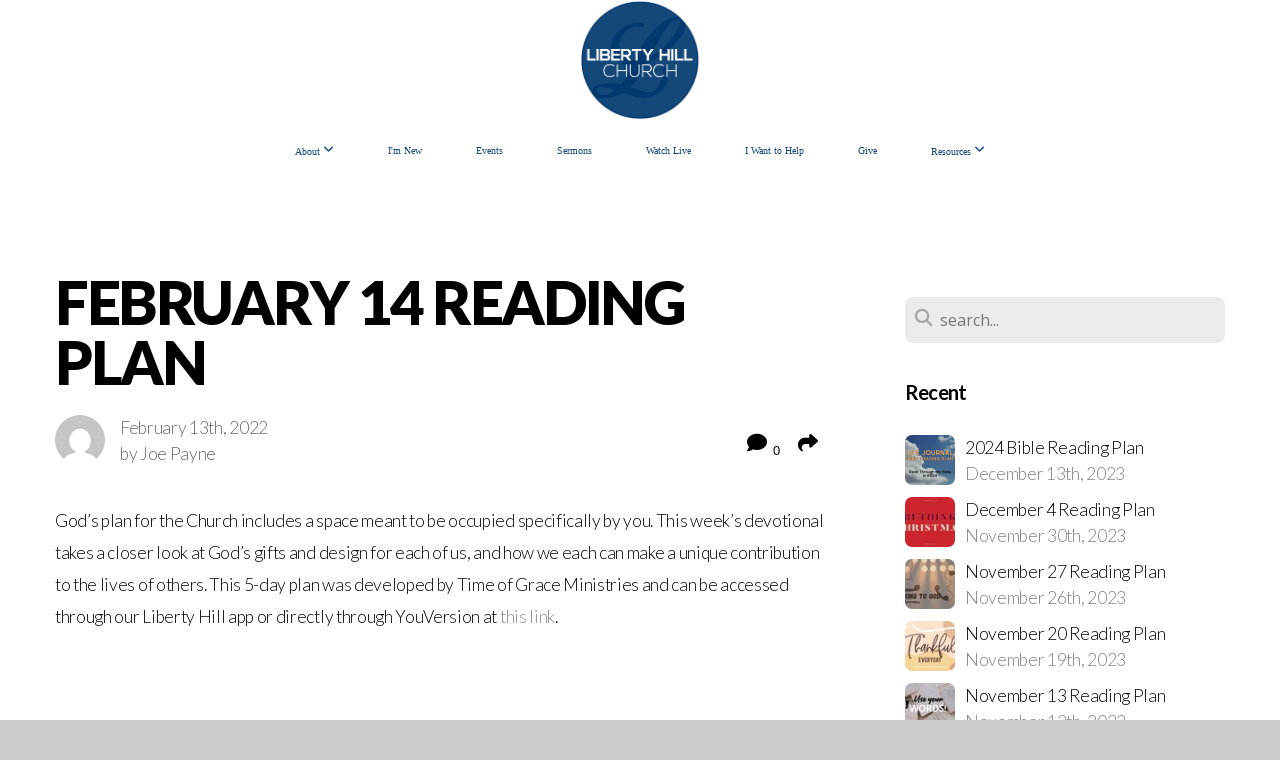

--- FILE ---
content_type: text/html; charset=UTF-8
request_url: https://libertyhill.church/blog/2022/02/13/february-14-reading-plan
body_size: 10554
content:
<!DOCTYPE html>
<html class="wf-loading">
	<head>
		<meta http-equiv="Content-Type" content="text/html; charset=utf-8" />
		<meta name="viewport" content="width=device-width, initial-scale=1.0" />
<meta name="provider" content="snappages" />
<meta http-equiv="X-UA-Compatible" content="IE=Edge"/>
    <meta name="keywords" content="church, liberty hill, dexter, southeast missouri, bloomfield, growing church, joe payne, non-denominational, general baptist" />
    <link rel="alternate" type="application/rss+xml" title="RSS" href="/blog/rss" />
        <meta name="description" content="God’s plan for the Church includes a space meant to be occupied specifically by you. This week’s devotional takes a closer look at God’s gifts and design for each of us, and how we each can make a unique contribution to the lives of others. This 5-day plan was developed by Time of Grace Ministries and can be accessed through our Liberty Hill app or directly through YouVersion at this link...." />
        <meta name="twitter:card" value="summary">
        <meta property="og:title" content="February 14 Reading Plan" />
        <meta property="og:type" content="article" />
        <meta property="og:url" content="http://libertyhill.church/blog/2022/02/13/february-14-reading-plan" />
        <meta property="og:image" content="http://storage2.snappages.site/89Z5GT/assets/images/6881232_720x405_2500.jpeg" />
        <meta property="og:image:secure_url" content="https://storage2.snappages.site/89Z5GT/assets/images/6881232_720x405_2500.jpeg" />
        <meta property="og:site_name" content="Liberty Hill Church" />
        <meta property="og:description" content="God’s plan for the Church includes a space meant to be occupied specifically by you. This week’s devotional takes a closer look at God’s gifts and design for each of us, and how we each can make a unique contribution to the lives of others. This 5-day plan was developed by Time of Grace Ministries and can be accessed through our Liberty Hill app or directly through YouVersion at this link...." />
    <link rel="shortcut icon" href="https://storage2.snappages.site/89Z5GT/assets/favicon.png">
<title>February 14 Reading Plan | Liberty Hill Church</title>
    <script defer src="https://ajax.googleapis.com/ajax/libs/jquery/2.1.3/jquery.min.js"></script>
<script>
	var wid=14757, pid=91357, ptype='blog', tid=75761, custom_fonts = "Lato:100,100italic,300,300italic,regular,italic,700,700italic,900,900italic|Open Sans:300,300italic,regular,italic,600,600italic,700,700italic,800,800italic&display=swap";var page_type="blog-post", render_url="https://site.snappages.site";</script>
<link href="https://assets2.snappages.site/global/styles/website.min.css?v=1768428243" type="text/css" rel="stylesheet" /><script defer src="https://assets2.snappages.site/global/assets/js/website.min.js?v=1768428243" type="text/javascript"></script><script src="https://s7.addthis.com/js/300/addthis_widget.js#async=1" type="text/javascript"></script>
<link class="core-style" href="https://storage2.snappages.site/89Z5GT/assets/themes/75761/style1763647078.css" type="text/css" rel="stylesheet" />
<link href="https://site.snappages.site/assets/icons/fontawesome/webfonts/fa-brands-400.woff2" rel="preload" as="font" type="font/woff2" crossorigin="anonymous"/>
<link href="https://site.snappages.site/assets/icons/fontawesome/webfonts/fa-regular-400.woff2" rel="preload" as="font" type="font/woff2" crossorigin="anonymous"/>
<link href="https://site.snappages.site/assets/icons/fontawesome/webfonts/fa-solid-900.woff2" rel="preload" as="font" type="font/woff2" crossorigin="anonymous"/>
<link href="https://site.snappages.site/assets/icons/fontawesome/css/all.min.css" rel="stylesheet"/>
<link href="https://site.snappages.site/assets/icons/fontawesome/css/all.min.css" rel="stylesheet"/>
<noscript><link href="https://site.snappages.site/assets/icons/fontawesome/css/all.min.css" rel="stylesheet" as="style"/></noscript>
<link href="https://site.snappages.site/assets/icons/fontawesome/css/v4-shims.min.css" rel="preload" as="style" onload="this.rel='stylesheet'"/>
<noscript><link href="https://site.snappages.site/assets/icons/fontawesome/css/v4-shims.min.css" rel="stylesheet" as="style"/></noscript>
<link href="https://assets2.snappages.site/global/assets/icons/pixeden/css/pe-icon-7-stroke.min.css" rel="preload" as="style" onload="this.rel='stylesheet'"/>
<noscript><link href="https://assets2.snappages.site/global/assets/icons/pixeden/css/pe-icon-7-stroke.min.css" rel="stylesheet" as="style"/></noscript>
<link href="https://assets2.snappages.site/global/assets/icons/typicons/typicons.min.css" rel="preload" as="style" onload="this.rel='stylesheet'"/>
<noscript><link href="https://assets2.snappages.site/global/assets/icons/typicons/typicons.min.css" rel="preload" as="stylesheet"/></noscript>
<link href="https://use.typekit.net/hqk1yln.css" rel="stylesheet" />

<!-- Global site tag (gtag.js) - Google Analytics -->
<script async src="https://www.googletagmanager.com/gtag/js?id=UA-132414276-1"></script>
<script>
window.dataLayer = window.dataLayer || [];
function gtag(){dataLayer.push(arguments);}
gtag('js', new Date());
gtag('config', 'UA-132414276-1');
</script>
<svg xmlns="https://www.w3.org/2000/svg" style="display:none;">
    <symbol id="sp-icon-amazon" viewBox="0 0 50 50">
        <g fill-rule="nonzero">
          <path id="Shape" d="M0.0909090909,38.8 C0.242409091,38.53335 0.484818182,38.51665 0.818181818,38.75 C8.39390909,43.58335 16.6363636,46 25.5454545,46 C31.4848182,46 37.3484545,44.78335 43.1363636,42.35 C43.2878636,42.28335 43.5075455,42.18335 43.7954545,42.05 C44.0833182,41.91665 44.2878636,41.81665 44.4090909,41.75 C44.8636364,41.55 45.2196818,41.65 45.4772727,42.05 C45.7348182,42.45 45.6515,42.81665 45.2272727,43.15 C44.6818182,43.58335 43.9848182,44.08335 43.1363636,44.65 C40.5302727,46.35 37.6211818,47.66665 34.4090909,48.6 C31.1969545,49.53335 28.0605909,50 25,50 C20.2727273,50 15.803,49.09165 11.5909091,47.275 C7.37877273,45.45835 3.60604545,42.9 0.272727273,39.6 C0.0909090909,39.43335 0,39.26665 0,39.1 C0,39 0.0302727273,38.9 0.0909090909,38.8 Z M13.7727273,24.55 C13.7727273,22.25 14.2878636,20.28335 15.3181818,18.65 C16.3484545,17.01665 17.7575455,15.78335 19.5454545,14.95 C21.1818182,14.18335 23.1969545,13.63335 25.5909091,13.3 C26.4090909,13.2 27.7424091,13.06665 29.5909091,12.9 L29.5909091,12.05 C29.5909091,9.91665 29.3787727,8.48335 28.9545455,7.75 C28.3181818,6.75 27.3181818,6.25 25.9545455,6.25 L25.5909091,6.25 C24.5909091,6.35 23.7272727,6.7 23,7.3 C22.2727273,7.9 21.803,8.73335 21.5909091,9.8 C21.4696818,10.46665 21.1666364,10.85 20.6818182,10.95 L15.4545455,10.25 C14.9393636,10.11665 14.6818182,9.81665 14.6818182,9.35 C14.6818182,9.25 14.6969545,9.13335 14.7272727,9 C15.2424091,6.03335 16.5075455,3.83335 18.5227273,2.4 C20.5378636,0.96665 22.8939091,0.16665 25.5909091,0 L26.7272727,0 C30.1818182,0 32.8787727,0.98335 34.8181818,2.95 C35.1223778,3.2848521 35.4034595,3.64418094 35.6590909,4.025 C35.9166364,4.40835 36.1211818,4.75 36.2727273,5.05 C36.4242273,5.35 36.5605909,5.78335 36.6818182,6.35 C36.803,6.91665 36.8939091,7.30835 36.9545455,7.525 C37.0151364,7.74165 37.0605909,8.20835 37.0909091,8.925 C37.1211818,9.64165 37.1363636,10.06665 37.1363636,10.2 L37.1363636,22.3 C37.1363636,23.16665 37.25,23.95835 37.4772727,24.675 C37.7045455,25.39165 37.9242273,25.90835 38.1363636,26.225 C38.3484545,26.54165 38.6969545,27.05 39.1818182,27.75 C39.3636364,28.05 39.4545455,28.31665 39.4545455,28.55 C39.4545455,28.81665 39.3333182,29.05 39.0909091,29.25 C36.5757273,31.65 35.2120909,32.95 35,33.15 C34.6363636,33.45 34.1969545,33.48335 33.6818182,33.25 C33.2575455,32.85 32.8863636,32.46665 32.5681818,32.1 C32.25,31.73335 32.0227273,31.46665 31.8863636,31.3 C31.75,31.13335 31.5302727,30.80835 31.2272727,30.325 C30.9242273,29.84165 30.7120909,29.51665 30.5909091,29.35 C28.8939091,31.38335 27.2272727,32.65 25.5909091,33.15 C24.5605909,33.48335 23.2878636,33.65 21.7727273,33.65 C19.4393636,33.65 17.5227273,32.85835 16.0227273,31.275 C14.5227273,29.69165 13.7727273,27.45 13.7727273,24.55 Z M21.5909091,23.55 C21.5909091,24.85 21.8863636,25.89165 22.4772727,26.675 C23.0681818,27.45835 23.8636364,27.85 24.8636364,27.85 C24.9545455,27.85 25.0833182,27.83335 25.25,27.8 C25.4166364,27.76665 25.5302727,27.75 25.5909091,27.75 C26.8636364,27.38335 27.8484545,26.48335 28.5454545,25.05 C28.8787727,24.41665 29.1287727,23.725 29.2954545,22.975 C29.4620909,22.225 29.553,21.61665 29.5681818,21.15 C29.5833182,20.68335 29.5909091,19.91665 29.5909091,18.85 L29.5909091,17.6 C27.8333182,17.6 26.5,17.73335 25.5909091,18 C22.9242273,18.83335 21.5909091,20.68335 21.5909091,23.55 Z M40.6818182,39.65 C40.7424091,39.51665 40.8333182,39.38335 40.9545455,39.25 C41.7120909,38.68335 42.4393636,38.3 43.1363636,38.1 C44.2878636,37.76665 45.4090909,37.58335 46.5,37.55 C46.803,37.51665 47.0909091,37.53335 47.3636364,37.6 C48.7272727,37.73335 49.5454545,37.98335 49.8181818,38.35 C49.9393636,38.55 50,38.85 50,39.25 L50,39.6 C50,40.76665 49.7120909,42.14165 49.1363636,43.725 C48.5605909,45.30835 47.7575455,46.58335 46.7272727,47.55 C46.5757273,47.68335 46.4393636,47.75 46.3181818,47.75 C46.2575455,47.75 46.1969545,47.73335 46.1363636,47.7 C45.9545455,47.6 45.9090909,47.41665 46,47.15 C47.1211818,44.25 47.6818182,42.23335 47.6818182,41.1 C47.6818182,40.73335 47.6211818,40.46665 47.5,40.3 C47.1969545,39.9 46.3484545,39.7 44.9545455,39.7 C44.4393636,39.7 43.8333182,39.73335 43.1363636,39.8 C42.3787727,39.9 41.6818182,40 41.0454545,40.1 C40.8636364,40.1 40.7424091,40.06665 40.6818182,40 C40.6211818,39.93335 40.6060455,39.86665 40.6363636,39.8 C40.6363636,39.76665 40.6515,39.71665 40.6818182,39.65 Z"/>
        </g>
    </symbol>
    <symbol id="sp-icon-roku" viewBox="0 0 50 50">
        <g>
          <path id="Combined-Shape" d="M8,0 L42,0 C46.418278,-8.11624501e-16 50,3.581722 50,8 L50,42 C50,46.418278 46.418278,50 42,50 L8,50 C3.581722,50 5.41083001e-16,46.418278 0,42 L0,8 C-5.41083001e-16,3.581722 3.581722,8.11624501e-16 8,0 Z M9.94591393,22.6758056 C9.94591393,23.9554559 8.93797503,25.0040346 7.705466,25.0040346 L6.5944023,25.0040346 L6.5944023,20.3268077 L7.705466,20.3268077 C8.93797503,20.3268077 9.94591393,21.3746529 9.94591393,22.6758056 Z M15,32 L11.1980679,26.5137477 C12.6117075,25.6540149 13.5405811,24.2489259 13.5405811,22.6758056 C13.5405811,20.0964239 11.1176341,18 8.14917631,18 L3,18 L3,31.9899135 L6.5944023,31.9899135 L6.5944023,27.3332264 L7.6834372,27.3332264 L10.9214498,32 L15,32 Z M19.4209982,23.6089545 C20.3760082,23.6089545 21.1686305,24.9005713 21.1686305,26.4995139 C21.1686305,28.098368 20.3760082,29.3917084 19.4209982,29.3917084 C18.4876486,29.3917084 17.6937241,28.0984122 17.6937241,26.4995139 C17.6937241,24.9006155 18.4876486,23.6089545 19.4209982,23.6089545 Z M24.8610089,26.4995139 C24.8610089,23.4472925 22.4211995,21 19.4209982,21 C16.4217953,21 14,23.4472925 14,26.4995139 C14,29.5540333 16.4217953,32 19.4209982,32 C22.4211995,32 24.8610089,29.5540333 24.8610089,26.4995139 Z M33.154894,21.2236663 L29.0835675,25.3681007 L29.0835675,21.2099662 L25.549974,21.2099662 L25.549974,31.7778363 L29.0835675,31.7778363 L29.0835675,27.4910969 L33.3340371,31.7778363 L37.7816639,31.7778363 L32.3803293,26.2779246 L36.8541742,21.7246949 L36.8541742,27.9961029 C36.8541742,30.0783079 38.0840844,31.9999116 41.1813884,31.9999116 C42.6517766,31.9999116 44.001101,31.1508546 44.6569026,30.3826285 L46.24575,31.7777921 L47,31.7777921 L47,21.2236663 L43.4663631,21.2236663 L43.4663631,28.056914 C43.0684459,28.7640196 42.5140009,29.2086122 41.657092,29.2086122 C40.7876817,29.2086122 40.3887661,28.6838515 40.3887661,27.0054037 L40.3887661,21.2236663 L33.154894,21.2236663 Z"/>
        </g>
    </symbol>
    <symbol id="sp-icon-google-play" viewBox="0 0 50 50">
	    <g fill-rule="nonzero">
	      <path id="top" d="M7.60285132,19.9078411 C12.5081466,14.9434827 20.3874745,6.92617108 24.6425662,2.55295316 L27.0855397,0.0509164969 L30.6904277,3.63645621 C32.6802444,5.62627291 34.2953157,7.30040733 34.2953157,7.35947047 C34.2953157,7.55651731 3.60386965,24.6751527 3.2296334,24.6751527 C3.01272912,24.6751527 4.70723014,22.8431772 7.60285132,19.9078411 Z" transform="matrix(1 0 0 -1 0 24.726)"/>
	            <path id="Shape" d="M0.767311609,49.8798639 C0.5901222,49.6828171 0.353869654,49.2693751 0.235234216,48.9735503 C0.0773930754,48.5794566 0.0183299389,41.3498232 0.0183299389,25.6690696 C0.0183299389,0.749517674 -0.0407331976,2.04992501 1.20010183,1.16295963 L1.83044807,0.709802806 L13.9256619,12.8050167 L26.0213849,24.9012488 L22.9088595,28.05298 C21.1950102,29.7866867 15.5804481,35.4796602 10.4394094,40.7194769 C1.61405295,49.6833262 1.06262729,50.2148945 0.767311609,49.8798639 Z" transform="matrix(1 0 0 -1 0 50.66)"/>
	            <path id="Shape" d="M32.1283096,28.868403 L28.287169,25.0272624 L31.5376782,21.7375476 C33.3304481,19.9249203 34.8864562,18.408627 34.9852342,18.3689121 C35.2214868,18.309849 45.0320774,23.6876494 45.5442974,24.1601545 C45.7413442,24.3373439 45.9974542,24.7711525 46.1155804,25.1453887 C46.450611,26.1499712 45.938391,27.0364274 44.5595723,27.8638205 C43.5748473,28.454961 37.3691446,31.9417227 36.3447047,32.4732909 C35.9893075,32.6703378 35.5560081,32.2961015 32.1283096,28.868403 Z" transform="matrix(1 0 0 -1 0 50.884)"/>
	            <path id="bottom" d="M16.1323829,37.9725051 C10.0850305,31.9643585 5.19959267,27.0392057 5.27851324,27.0392057 C5.33757637,27.0392057 5.84979633,27.2953157 6.401222,27.6104888 C7.48472505,28.2016293 28.8783096,39.9419552 31.3406314,41.2815682 C33.9210794,42.660387 34.0198574,42.1680244 30.4541752,45.7535642 C28.7204684,47.4872709 27.2627291,48.9052953 27.203666,48.9052953 C27.1446029,48.885947 22.160387,43.9806517 16.1323829,37.9725051 Z" transform="matrix(1 0 0 -1 0 75.945)"/>
	    </g>
    </symbol>
    <symbol id="sp-icon-apple" viewBox="0 0 50 50">
	    <g fill-rule="nonzero">
	      <path id="Shape" d="M33.9574406,26.5634279 C34.0276124,34.1300976 40.5866722,36.6480651 40.6593407,36.6801167 C40.6038808,36.8576056 39.6113106,40.2683744 37.2037125,43.7914576 C35.1223643,46.8374278 32.9623738,49.8720595 29.5596196,49.9349127 C26.2160702,49.9966052 25.1409344,47.9496797 21.3183084,47.9496797 C17.4968415,47.9496797 16.3023155,49.8721487 13.1372718,49.9966945 C9.85274871,50.1212403 7.35152871,46.7030612 5.25306112,43.668251 C0.964911488,37.4606036 -2.31212183,26.1269374 2.08810657,18.476523 C4.27404374,14.6772963 8.18048359,12.2714647 12.420574,12.2097721 C15.6458924,12.1481688 18.6901193,14.3824933 20.6618852,14.3824933 C22.6324029,14.3824933 26.3318047,11.6955185 30.2209468,12.0901367 C31.8490759,12.1579896 36.4193394,12.748667 39.353895,17.0498265 C39.1174329,17.1966031 33.9007325,20.2374843 33.9574406,26.5634279 M27.6736291,7.98325071 C29.4174035,5.86972218 30.5910653,2.92749548 30.2708784,0 C27.7573538,0.101154388 24.7179418,1.67712725 22.9150518,3.78949514 C21.2993165,5.66009243 19.8842887,8.65410161 20.2660876,11.5236543 C23.0677001,11.7406943 25.9297656,10.0981184 27.6736291,7.98325071"/>
	    </g>
    </symbol>
    <symbol id="sp-icon-windows" viewBox="0 0 50 50">
	    <g fill-rule="nonzero">
	      <path id="Shape" d="M0,7.0733463 L20.3540856,4.30155642 L20.3628405,23.9346304 L0.0184824903,24.0503891 L0,7.07354086 L0,7.0733463 Z M20.344358,26.1964981 L20.3599222,45.8466926 L0.0157587549,43.0496109 L0.0145914397,26.064786 L20.3441634,26.1964981 L20.344358,26.1964981 Z M22.8116732,3.93871595 L49.7992218,0 L49.7992218,23.6848249 L22.8116732,23.8988327 L22.8116732,3.93891051 L22.8116732,3.93871595 Z M49.8054475,26.381323 L49.7990272,49.9593385 L22.8114786,46.1503891 L22.7737354,26.3371595 L49.8054475,26.381323 Z"/>
	    </g>
    </symbol>
</svg>

	</head>
	<body>
		<div id="sp-wrapper">
			<header id="sp-header">
				<div id="sp-bar"><div id="sp-bar-text"><span></span></div><div id="sp-bar-social" class="sp-social-holder" data-style="icons" data-shape="circle"><a class="facebook" href="https://www.facebook.com/libertyhillfamily" target="_blank" data-type="facebook"><i class="fa fa-fw fa-facebook"></i></a><a class="instagram" href="https://www.instagram.com/libertyhill.church" target="_blank" data-type="instagram"><i class="fa fa-fw fa-instagram"></i></a><a class="youtube" href="https://www.youtube.com/libertyhillchurch" target="_blank" data-type="youtube"><i class="fa fa-fw fa-youtube"></i></a></div></div>
				<div id="sp-logo"><a href="/" target="_self"><img src="https://storage2.snappages.site/89Z5GT/assets/images/6520917_1835x1831_500.png" width="120px"/></a></div>
				<div id="sp-nav"><nav id="sp-nav-links"><ul><li style="z-index:1250;" id="nav_home" data-type="basic"><a href="/" target="_self"><span></span>Home</a></li><li style="z-index:1249;" id="nav_about" data-type="folder"><a href="/about" target="_self"><span></span>About&nbsp;<i class="fa fa-angle-down" style="font-size:12px;vertical-align:10%;"></i></a><ul class="sp-second-nav"><li id="nav_mission-and-vision"><a href="/mission-and-vision" target="_self"><span></span>Mission and Vision</a></li><li id="nav_what-we-believe"><a href="/what-we-believe" target="_self"><span></span>What We Believe</a></li><li id="nav_our-values"><a href="/our-values" target="_self"><span></span>Our Values</a></li><li id="nav_leadership"><a href="/leadership" target="_self"><span></span>Leadership</a></li><li id="nav_children"><a href="/children" target="_self"><span></span>Children</a></li><li id="nav_student-ministry"><a href="/student-ministry" target="_self"><span></span>Student Ministry</a></li><li id="nav_missions"><a href="/missions" target="_self"><span></span>Missions</a></li><li id="nav_life-groups"><a href="/life-groups" target="_self"><span></span>Life Groups</a></li><li id="nav_contact"><a href="/contact" target="_self"><span></span>Contact</a></li></ul></li><li style="z-index:1248;" id="nav_i-m-new" data-type="basic"><a href="/i-m-new" target="_self"><span></span>I'm New</a></li><li style="z-index:1247;" id="nav_events" data-type="basic"><a href="/events" target="_self"><span></span>Events</a></li><li style="z-index:1246;" id="nav_sermons" data-type="basic"><a href="/sermons" target="_self"><span></span>Sermons</a></li><li style="z-index:1245;" id="nav_watch-live" data-type="link"><a href="https://www.youtube.com/libertyhillchurch" target="_blank"><span></span>Watch Live</a></li><li style="z-index:1244;" id="nav_i-want-to-help" data-type="basic"><a href="/i-want-to-help" target="_self"><span></span>I Want to Help</a></li><li style="z-index:1243;" id="nav_giving" data-type="basic"><a href="/giving" target="_self"><span></span>Give</a></li><li style="z-index:1242;" id="nav_resources" data-type="folder"><a href="/resources" target="_self"><span></span>Resources&nbsp;<i class="fa fa-angle-down" style="font-size:12px;vertical-align:10%;"></i></a><ul class="sp-second-nav"><li id="nav_bible-reading-plans"><a href="/bible-reading-plans" target="_self"><span></span>Bible Reading Plans</a></li><li id="nav_need-a-book-to-read"><a href="/need-a-book-to-read" target="_self"><span></span>Need a Book to Read?</a></li><li id="nav_the-way-challenge"><a href="/the-way-challenge" target="_self"><span></span>The Way Challenge</a></li><li id="nav_RightNow Media"><a href="http://www.rightnowmedia.org/Account/Invite/LIBERTY" target="_blank"><span></span>RightNow Media</a></li><li id="nav_YouTube"><a href="https://www.youtube.com/channel/UCt2mvEjMWvqRr2lG6fY1f8Q?view_as=subscriber" target="_blank"><span></span>YouTube</a></li></ul></li></ul></nav></div><div id="sp-nav-button"></div>
			</header>
			<main id="sp-content">
				<section class="sp-section sp-scheme-0" data-index="22" data-scheme="0"><div class="sp-section-slide"  data-label="Main" ><div class="sp-section-content" ><div class="sp-grid sp-col sp-col-24"><div class="sp-row"><div class="sp-col sp-col-16"><div class="sp-block sp-heading-block " data-type="heading" data-id="0" style=""><div class="sp-block-content"  style=""><span class='h1' ><h1 >February 14 Reading Plan</h1></span></div></div><div class="sp-row"><div class="sp-col sp-col-8"><div class="sp-block sp-blog_post_author-block " data-type="blog_post_author" data-id="1" style=""><div class="sp-block-content"  style=""><div class="sp-author-image" style="background-image: url(//www.gravatar.com/avatar/0ebe3c790eec2814b5bcba86512aa8c4?s=160&d=mm&r=pg);"></div><div class="sp-author-info">February 13th, 2022<br>by Joe Payne</div></div></div></div><div class="sp-col sp-col-8"><div class="sp-block sp-share-block " data-type="share" data-id="2" style="text-align:right;padding-top:25px;padding-bottom:25px;"><div class="sp-block-content"  style=""><div class="sp-share-holder"><a class="sp-share-button comment"><span><i class="fa fa-comment fa-fw"></i></span> <span id="comment_count" class="sp-share-count">0</span></a><a class="sp-share-button" id="copy-url-button" title="Copy to Clipboard"><span><i class="fa fa-share fa-fw"></i></span></a></div><script>
							document.querySelector('#copy-url-button').addEventListener('click', () => {
								window.navigator.clipboard.writeText(window.location.href).then(() => alert('Blog post URL copied to clipboard!'));
							});
						</script></div></div></div></div><div class="sp-block sp-text-block " data-type="text" data-id="3" style=""><div class="sp-block-content"  style="">God’s plan for the Church includes a space meant to be occupied specifically by you. This week’s devotional takes a closer look at God’s gifts and design for each of us, and how we each can make a unique contribution to the lives of others. This 5-day plan was developed by Time of Grace Ministries and can be accessed through our Liberty Hill app or directly through YouVersion at <a href="https://my.bible.com/reading-plans/11287-one-body-different-parts-devotions-from-time-grace" rel="noopener noreferrer" target="_blank">this link</a>.</div></div><div class="sp-block sp-spacer-block " data-type="spacer" data-id="4" style=""><div class="sp-block-content"  style=""><div class="spacer-holder" data-height="50" style="height:50px;"></div></div></div><div class="sp-block sp-blog_post_categories-block " data-type="blog_post_categories" data-id="5" style=""><div class="sp-block-content"  style=""></div></div><div class="sp-block sp-spacer-block " data-type="spacer" data-id="6" style=""><div class="sp-block-content"  style=""><div class="spacer-holder" data-height="20" style="height:20px;"></div></div></div><div class="sp-block sp-divider-block " data-type="divider" data-id="7" style=""><div class="sp-block-content"  style=""><div class="sp-divider-holder"></div></div></div><div class="sp-block sp-spacer-block " data-type="spacer" data-id="8" style=""><div class="sp-block-content"  style=""><div class="spacer-holder" data-height="20" style="height:20px;"></div></div></div><div class="sp-block sp-blog_post_comments-block " data-type="blog_post_comments" data-id="9" style=""><div class="sp-block-content"  style=""><span class="h2"><h2>No Comments</h2></span><br><div class="button-holder" style="text-align:center;margin-bottom:20px;"><span class="text-reset"><a class="sp-button fill sp-add-comment-button" href="" target="" data-label="Add Your Comment"><i class="fa fa-plus fa-lg fa-fw"></i>Add Your Comment</a></span></div><div id="sp-reply-holder"><form class="sp-form">
						<div class="sp-fieldset required" data-type="custom">
							<div class="sp-field-col">
								<label class="sp-field-label">Name</label>
								<input type="text" class="sp-field">
							</div>
							<div class="sp-field-col">
								<label class="sp-field-label">Email</label> 
								<input type="text" class="sp-field">
							</div>
						</div>
						<div class="sp-fieldset" data-type="website">
							<div class="sp-field-col">
								<label class="sp-field-label">Website</label> 
								<input type="text" class="sp-field">
							</div>
						</div>
						<div class="sp-fieldset required" data-type="textarea">
							<div class="sp-field-col">
								<label class="sp-field-label">Message</label>
								<textarea class="sp-field" data-label="content"></textarea>
							</div>
						</div>
						<input type="hidden" name="post_id" value="81247">
						<input type="hidden" name="parent_id" value="0">
						<div class="button-holder" style="text-align:center;margin-bottom:20px;"><span class="text-reset"><a class="sp-button fill" href="" target="" data-label="Add Your Comment"><i class="fa fa-check fa-lg fa-fw"></i>Submit</a></span></div>
					</form></div></div></div></div><div class="sp-col sp-col-1"></div><div class="sp-col sp-col-7"><div class="sp-block sp-spacer-block  sp-hide-desktop sp-hide-tablet" data-type="spacer" data-id="10" style=""><div class="sp-block-content"  style=""><div class="spacer-holder" data-height="20" style="height:20px;"></div></div></div><div class="sp-block sp-divider-block  sp-hide-desktop sp-hide-tablet" data-type="divider" data-id="11" style=""><div class="sp-block-content"  style=""><div class="sp-divider-holder"></div></div></div><div class="sp-block sp-spacer-block  sp-hide-desktop sp-hide-tablet" data-type="spacer" data-id="12" style=""><div class="sp-block-content"  style=""><div class="spacer-holder" data-height="20" style="height:20px;"></div></div></div><div class="sp-block sp-search-block " data-type="search" data-id="13" style=""><div class="sp-block-content"  style=""><div class="sp-search-holder" data-target="all">
            <div class="sp-fieldset" data-type="search">
              <div class="sp-field-wrapper"><input type="text" class="sp-field icon" placeholder="search..."/></div>
              <i class="fa fa-search"></i>
            </div>
          </div></div></div><div class="sp-block sp-heading-block " data-type="heading" data-id="14" style=""><div class="sp-block-content"  style=""><span class='h3' ><h3 ><b>Recent</b></h3></span></div></div><div class="sp-block sp-posts-block " data-type="posts" data-id="15" style=""><div class="sp-block-content"  style=""><div class="sp-posts-holder"  data-style="simple" data-display="5" data-source="published"><a class="sp-post-item clear-fix" href="/blog/2023/12/13/2024-bible-reading-plan" data-url="/blog/2023/12/13/2024-bible-reading-plan"><div class="sp-post-item-thumb" style="background-image:URL(https://storage2.snappages.site/89Z5GT/assets/images/13613794_1080x1080_100.png);"></div><div class="sp-post-item-details">
									<div class="sp-post-item-title">2024 Bible Reading Plan</div>
									<div class="sp-post-item-date">December 13th, 2023</div>
								</div>
								<div class="sp-divider-border"></div>
							</a><a class="sp-post-item clear-fix" href="/blog/2023/11/30/december-4-reading-plan" data-url="/blog/2023/11/30/december-4-reading-plan"><div class="sp-post-item-thumb" style="background-image:URL(https://storage2.snappages.site/89Z5GT/assets/images/13550755_828x466_100.jpg);"></div><div class="sp-post-item-details">
									<div class="sp-post-item-title">December 4 Reading Plan</div>
									<div class="sp-post-item-date">November 30th, 2023</div>
								</div>
								<div class="sp-divider-border"></div>
							</a><a class="sp-post-item clear-fix" href="/blog/2023/11/26/november-27-reading-plan" data-url="/blog/2023/11/26/november-27-reading-plan"><div class="sp-post-item-thumb" style="background-image:URL(https://storage2.snappages.site/89Z5GT/assets/images/13453226_720x405_100.jpeg);"></div><div class="sp-post-item-details">
									<div class="sp-post-item-title">November 27 Reading Plan</div>
									<div class="sp-post-item-date">November 26th, 2023</div>
								</div>
								<div class="sp-divider-border"></div>
							</a><a class="sp-post-item clear-fix" href="/blog/2023/11/19/november-20-reading-plan" data-url="/blog/2023/11/19/november-20-reading-plan"><div class="sp-post-item-thumb" style="background-image:URL(https://storage2.snappages.site/89Z5GT/assets/images/13404160_720x405_100.jpg);"></div><div class="sp-post-item-details">
									<div class="sp-post-item-title">November 20 Reading Plan</div>
									<div class="sp-post-item-date">November 19th, 2023</div>
								</div>
								<div class="sp-divider-border"></div>
							</a><a class="sp-post-item clear-fix" href="/blog/2023/11/12/november-13-reading-plan" data-url="/blog/2023/11/12/november-13-reading-plan"><div class="sp-post-item-thumb" style="background-image:URL(https://storage2.snappages.site/89Z5GT/assets/images/13321550_720x405_100.jpeg);"></div><div class="sp-post-item-details">
									<div class="sp-post-item-title">November 13 Reading Plan</div>
									<div class="sp-post-item-date">November 12th, 2023</div>
								</div>
								<div class="sp-divider-border"></div>
							</a></div></div></div><div class="sp-block sp-heading-block " data-type="heading" data-id="16" style=""><div class="sp-block-content"  style=""><span class='h3' ><h3 ><b>Archive</b></h3></span></div></div><div class="sp-block sp-archive-block " data-type="archive" data-id="17" style=""><div class="sp-block-content"  style=""><div class="sp-archive-holder"><div class="sp-archive-item closed"><i class="fa fa-angle-right fw"></i>&nbsp;2023<div class="sp-archive-content"><div class="sp-archive-item closed"><i class="fa fa-angle-right fw"></i>&nbsp;January<div class="sp-archive-content"><a href='/blog/2023/01/01/january-2-reading-plan'>January 2 Reading Plan</a></div></div><div class="sp-archive-item closed"><i class="fa fa-angle-right fw"></i>&nbsp;February<div class="sp-archive-content"><a href='/blog/2023/02/05/february-6-reading-plan'>February 6 Reading Plan</a><a href='/blog/2023/02/12/february-13-reading-plan'>February 13 Reading Plan</a><a href='/blog/2023/02/19/february-20-reading-plan'>February 20 Reading Plan</a><a href='/blog/2023/02/26/february-27-reading-plan'>February 27 Reading Plan</a></div></div><div class="sp-archive-item closed"><i class="fa fa-angle-right fw"></i>&nbsp;March<div class="sp-archive-content"><a href='/blog/2023/03/05/march-6-reading-plan'>March 6 Reading Plan</a><a href='/blog/2023/03/12/march-13-reading-plan'>March 13 Reading Plan</a><a href='/blog/2023/03/19/march-20-reading-plan'>March 20 Reading Plan</a></div></div><div class="sp-archive-item closed"><i class="fa fa-angle-right fw"></i>&nbsp;April<div class="sp-archive-content"><a href='/blog/2023/04/02/april-3-reading-plan'>April 3 Reading Plan</a><a href='/blog/2023/04/09/april-10-reading-plan'>April 10 Reading Plan</a><a href='/blog/2023/04/16/april-17-reading-plan'>April 17 Reading Plan</a><a href='/blog/2023/04/23/april-24-reading-plan'>April 24 Reading Plan</a><a href='/blog/2023/04/30/may-1-reading-plan'>May 1 Reading Plan</a></div></div><div class="sp-archive-item closed"><i class="fa fa-angle-right fw"></i>&nbsp;May<div class="sp-archive-content"><a href='/blog/2023/05/07/may-8-reading-plan'>May 8 Reading Plan</a><a href='/blog/2023/05/14/may-15-reading-plan'>May 15 Reading Plan</a><a href='/blog/2023/05/21/may-22-reading-plan'>May 22 Reading Plan</a><a href='/blog/2023/05/28/may-29-reading-plan'>May 29 Reading Plan</a></div></div><div class="sp-archive-item closed"><i class="fa fa-angle-right fw"></i>&nbsp;June<div class="sp-archive-content"><a href='/blog/2023/06/04/june-5-reading-plan'>June 5 Reading Plan</a><a href='/blog/2023/06/11/june-12-reading-plan'>June 12 Reading Plan</a><a href='/blog/2023/06/18/june-19-reading-plan'>June 19 Reading Plan</a><a href='/blog/2023/06/29/june-26-reading-plan'>June 26 Reading Plan</a></div></div><div class="sp-archive-item closed"><i class="fa fa-angle-right fw"></i>&nbsp;July<div class="sp-archive-content"><a href='/blog/2023/07/02/july-3-reading-plan'>July 3 Reading Plan</a><a href='/blog/2023/07/09/july-10-reading-plan'>July 10 Reading Plan</a><a href='/blog/2023/07/25/july-24-reading-plan'>July 24 Reading Plan</a><a href='/blog/2023/07/30/july-31-reading-plan'>July 31 Reading Plan</a></div></div><div class="sp-archive-item closed"><i class="fa fa-angle-right fw"></i>&nbsp;August<div class="sp-archive-content"><a href='/blog/2023/08/06/august-7-reading-plan'>August 7 Reading Plan</a><a href='/blog/2023/08/10/august-14-reading-plan'>August 14 Reading Plan</a><a href='/blog/2023/08/17/august-21-reading-plan'>August 21 Reading Plan</a><a href='/blog/2023/08/23/august-28-reading-plan'>August 28 Reading Plan</a><a href='/blog/2023/08/28/september-4-reading-plan'>September 4 Reading Plan</a></div></div><div class="sp-archive-item closed"><i class="fa fa-angle-right fw"></i>&nbsp;September<div class="sp-archive-content"><a href='/blog/2023/09/07/september-11-reading-plan'>September 11 Reading Plan</a><a href='/blog/2023/09/20/september-25-reading-plan'>September 25 Reading Plan</a><a href='/blog/2023/09/29/october-2-reading-plan'>October 2 Reading Plan</a></div></div><div class="sp-archive-item closed"><i class="fa fa-angle-right fw"></i>&nbsp;October<div class="sp-archive-content"><a href='/blog/2023/10/04/october-9-reading-plan'>October 9 Reading Plan</a><a href='/blog/2023/10/12/october-16-reading-plan'>October 16 Reading Plan</a><a href='/blog/2023/10/18/october-23-reading-plan'>October 23 Reading Plan</a><a href='/blog/2023/10/28/october-30-reading-plan'>October 30 Reading Plan</a></div></div><div class="sp-archive-item closed"><i class="fa fa-angle-right fw"></i>&nbsp;November<div class="sp-archive-content"><a href='/blog/2023/11/04/november-6-reading-plan'>November 6 Reading Plan</a><a href='/blog/2023/11/12/november-13-reading-plan'>November 13 Reading Plan</a><a href='/blog/2023/11/19/november-20-reading-plan'>November 20 Reading Plan</a><a href='/blog/2023/11/26/november-27-reading-plan'>November 27 Reading Plan</a><a href='/blog/2023/11/30/december-4-reading-plan'>December 4 Reading Plan</a></div></div><div class="sp-archive-item closed"><i class="fa fa-angle-right fw"></i>&nbsp;December<div class="sp-archive-content"><a href='/blog/2023/12/13/2024-bible-reading-plan'>2024 Bible Reading Plan</a></div></div></div></div><div class="sp-archive-item closed"><i class="fa fa-angle-right fw"></i>&nbsp;2022<div class="sp-archive-content"><div class="sp-archive-item closed"><i class="fa fa-angle-right fw"></i>&nbsp;January<div class="sp-archive-content"><a href='/blog/2022/01/02/january-3-reading-plan'>January 3 Reading Plan</a><a href='/blog/2022/01/09/january-10-reading-plan'>January 10 Reading Plan</a><a href='/blog/2022/01/16/january-17-reading-plan'>January 17 Reading Plan</a><a href='/blog/2022/01/27/january-24-reading-plan'>January 24 Reading Plan</a><a href='/blog/2022/01/30/january-31-reading-plan'>January 31 Reading Plan</a></div></div><div class="sp-archive-item closed"><i class="fa fa-angle-right fw"></i>&nbsp;February<div class="sp-archive-content"><a href='/blog/2022/02/06/february-7-reading-plan'>February 7 Reading Plan</a><a href='/blog/2022/02/13/february-14-reading-plan'>February 14 Reading Plan</a><a href='/blog/2022/02/20/february-21-reading-plan'>February 21 Reading Plan</a><a href='/blog/2022/02/27/february-28-reading-plan'>February 28 Reading Plan</a></div></div><div class="sp-archive-item closed"><i class="fa fa-angle-right fw"></i>&nbsp;March<div class="sp-archive-content"><a href='/blog/2022/03/06/march-7-reading-plan-36-day-plan'>March 7 Reading Plan (36 Day Plan)</a></div></div><div class="sp-archive-item closed"><i class="fa fa-angle-right fw"></i>&nbsp;April<div class="sp-archive-content"><a href='/blog/2022/04/10/april-11-reading-plan'>April 11 Reading Plan</a><a href='/blog/2022/04/17/april-18-reading-plan'>April 18 Reading Plan</a><a href='/blog/2022/04/24/april-25-reading-plan'>April 25 Reading Plan</a></div></div><div class="sp-archive-item closed"><i class="fa fa-angle-right fw"></i>&nbsp;May<div class="sp-archive-content"><a href='/blog/2022/05/01/may-2-reading-plan'>May 2 Reading Plan</a><a href='/blog/2022/05/08/may-9-reading-plan'>May 9 Reading Plan</a><a href='/blog/2022/05/15/may-16-reading-plan'>May 16 Reading Plan</a><a href='/blog/2022/05/22/may-23-reading-plan'>May 23 Reading Plan</a><a href='/blog/2022/05/29/may-30-reading-plan'>May 30 Reading Plan</a></div></div><div class="sp-archive-item closed"><i class="fa fa-angle-right fw"></i>&nbsp;June<div class="sp-archive-content"><a href='/blog/2022/06/05/june-6-reading-plan'>June 6 Reading Plan</a><a href='/blog/2022/06/12/june-12-reading-plan'>June 12 Reading Plan</a><a href='/blog/2022/06/19/june-20-reading-plan'>June 20 Reading Plan</a><a href='/blog/2022/06/26/june-27-reading-plan'>June 27 Reading Plan</a></div></div><div class="sp-archive-item closed"><i class="fa fa-angle-right fw"></i>&nbsp;July<div class="sp-archive-content"><a href='/blog/2022/07/03/july-4-reading-plan'>July 4 Reading Plan</a><a href='/blog/2022/07/10/july-11-bible-reading-plan'>July 11 Bible Reading Plan</a><a href='/blog/2022/07/17/july-18-reading-plan'>July 18 Reading Plan</a><a href='/blog/2022/07/24/july-25-reading-plan'>July 25 Reading Plan</a><a href='/blog/2022/07/31/august-1-reading-plan'>August 1 Reading Plan</a></div></div><div class="sp-archive-item closed"><i class="fa fa-angle-right fw"></i>&nbsp;August<div class="sp-archive-content"><a href='/blog/2022/08/07/august-8-reading-plan'>August 8 Reading Plan</a><a href='/blog/2022/08/21/august-22-reading-plan'>August 22 Reading Plan</a></div></div><div class="sp-archive-item closed"><i class="fa fa-angle-right fw"></i>&nbsp;September<div class="sp-archive-content"><a href='/blog/2022/09/04/september-5-reading-plan'>September 5 Reading Plan</a><a href='/blog/2022/09/11/september-12-reading-plan'>September 12 Reading Plan</a><a href='/blog/2022/09/18/september-19-reading-plan'>September 19 Reading Plan</a><a href='/blog/2022/09/25/september-26-reading-plan'>September 26 Reading Plan</a></div></div><div class="sp-archive-item closed"><i class="fa fa-angle-right fw"></i>&nbsp;October<div class="sp-archive-content"><a href='/blog/2022/10/02/october-3-reading-plan'>October 3 Reading Plan</a><a href='/blog/2022/10/09/october-10-reading-plan'>October 10 Reading Plan</a><a href='/blog/2022/10/16/october-17-reading-plan'>October 17 Reading Plan</a><a href='/blog/2022/10/23/october-24-reading-plan'>October 24 Reading Plan</a><a href='/blog/2022/10/30/october-31-reading-plan'>October 31 Reading Plan</a></div></div><div class="sp-archive-item closed"><i class="fa fa-angle-right fw"></i>&nbsp;November<div class="sp-archive-content"><a href='/blog/2022/11/06/november-7-reading-plan'>November 7 Reading Plan</a><a href='/blog/2022/11/13/november-14-reading-plan'>November 14 Reading Plan</a><a href='/blog/2022/11/20/november-21-reading-plan'>November 21 Reading Plan</a><a href='/blog/2022/11/27/november-28-reading-plan'>November 28 Reading Plan</a></div></div><div class="sp-archive-item closed"><i class="fa fa-angle-right fw"></i>&nbsp;December<div class="sp-archive-content"><a href='/blog/2022/12/04/december-5-reading-plan'>December 5 Reading Plan</a><a href='/blog/2022/12/11/december-13-reading-plan'>December 13 Reading Plan</a><a href='/blog/2022/12/18/december-19-reading-plan'>December 19 Reading Plan</a></div></div></div></div><div class="sp-archive-item closed"><i class="fa fa-angle-right fw"></i>&nbsp;2021<div class="sp-archive-content"><div class="sp-archive-item closed"><i class="fa fa-angle-right fw"></i>&nbsp;January<div class="sp-archive-content"><a href='/blog/2021/01/04/january-4-reading-plan'>January 4 Reading Plan</a><a href='/blog/2021/01/07/january-11-reading-plan'>January 11 Reading Plan</a><a href='/blog/2021/01/17/january-18-reading-plan'>January 18 Reading Plan</a><a href='/blog/2021/01/24/january-25-reading-plan'>January 25 Reading Plan</a></div></div><div class="sp-archive-item closed"><i class="fa fa-angle-right fw"></i>&nbsp;February<div class="sp-archive-content"><a href='/blog/2021/02/07/february-8-reading-plan'>February 8 Reading Plan</a><a href='/blog/2021/02/15/february-15-reading-plan'>February 15 Reading Plan</a><a href='/blog/2021/02/22/february-22-reading-plan'>February 22 Reading Plan</a><a href='/blog/2021/02/28/march-1-reading-plan'>March 1 Reading Plan</a></div></div><div class="sp-archive-item closed"><i class="fa fa-angle-right fw"></i>&nbsp;March<div class="sp-archive-content"><a href='/blog/2021/03/07/march-8-reading-plan'>March 8 Reading Plan</a><a href='/blog/2021/03/14/march-15-reading-plan'>March 15 Reading Plan</a><a href='/blog/2021/03/21/march-22-reading-plan'>March 22 Reading Plan</a></div></div><div class="sp-archive-item closed"><i class="fa fa-angle-right fw"></i>&nbsp;April<div class="sp-archive-content"><a href='/blog/2021/04/01/march-29-reading-plan'>March 29 Reading Plan</a></div></div></div></div></div></div></div><div class="sp-block sp-heading-block " data-type="heading" data-id="18" style=""><div class="sp-block-content"  style=""><span class='h3' ><h3 ><b>Categories</b></h3></span></div></div><div class="sp-block sp-categories-block " data-type="categories" data-id="19" style=""><div class="sp-block-content"  style=""><div class='sp-category'><a href='/blog/category/daily-devotion'>Daily Devotion</a></div>
</div></div><div class="sp-block sp-heading-block " data-type="heading" data-id="20" style=""><div class="sp-block-content"  style=""><span class='h3' ><h3 ><b>Tags</b></h3></span></div></div><div class="sp-block sp-tags-block " data-type="tags" data-id="21" style=""><div class="sp-block-content"  style=""><div class="sp-tags"><a style="font-size: 12px" class="tag_cloud" href="/blog/tag/create">create</a>
<a style="font-size: 12px" class="tag_cloud" href="/blog/tag/discipleship">discipleship</a>
<a style="font-size: 12px" class="tag_cloud" href="/blog/tag/doer">doer</a>
<a style="font-size: 12px" class="tag_cloud" href="/blog/tag/engage">engage</a>
<a style="font-size: 12px" class="tag_cloud" href="/blog/tag/vision-sunday">vision Sunday</a>
</div></div></div></div></div></div></div></div></section>
			</main>
			<footer id="sp-footer">
				<section class="sp-section sp-scheme-4" data-index="" data-scheme="4"><div class="sp-section-slide"  data-label="Main" ><div class="sp-section-content" ><div class="sp-grid sp-col sp-col-24"><div class="sp-row"><div class="sp-col sp-col-9"><div class="sp-block sp-heading-block " data-type="heading" data-id="5d515508-f43f-48e4-a127-c84990e81a91" style="text-align:left;"><div class="sp-block-content"  style=""><span class='h3' ><h3 >Our Mission &amp; Vision</h3></span></div></div><div class="sp-block sp-text-block " data-type="text" data-id="d1190916-d85b-4f1d-a348-7fef1b3449a5" style="text-align:left;"><div class="sp-block-content"  style="">Our mission is to <b>BECOME </b>disciples of Jesus,<br>who <b>MAKE </b>disciples of Jesus.</div></div><div class="sp-block sp-text-block " data-type="text" data-id="8b332c34-5e8b-4a0c-ac72-69971df60dab" style="text-align:left;"><div class="sp-block-content"  style="">Our vision is to spread <b>HOPE </b>to every <b>HOME</b><br>and <b>JESUS </b>to the <b>WORLD</b>.</div></div></div><div class="sp-col sp-col-5"><div class="sp-block sp-heading-block " data-type="heading" data-id="7f4ca849-fc90-4767-8436-731d1541c764" style="text-align:left;"><div class="sp-block-content"  style=""><span class='h3' ><h3 >Worship Experiences</h3></span></div></div><div class="sp-block sp-text-block " data-type="text" data-id="95afbbbb-807a-45c4-8e92-3c0ace996712" style="text-align:left;"><div class="sp-block-content"  style=""><b>Sunday Morning</b><br>9:00am &amp; 10:30am</div></div></div><div class="sp-col sp-col-5"><div class="sp-block sp-heading-block " data-type="heading" data-id="850dfe58-3635-42a8-85c2-98448873e4b3" style="text-align:left;"><div class="sp-block-content"  style=""><span class='h3' ><h3 >Contact Info</h3></span></div></div><div class="sp-block sp-text-block " data-type="text" data-id="6b9eabec-ea6b-40b7-8d11-ae963adde4f8" style="text-align:left;"><div class="sp-block-content"  style=""><a href="/cdn-cgi/l/email-protection" class="__cf_email__" data-cfemail="c9a0a7afa689a5a0abacbbbdb0a1a0a5a5e7aaa1bcbbaaa1">[email&#160;protected]</a><br>12760 Co. Rd. 420<br>Dexter, MO 63841<br>(573) 568-3488</div></div></div><div class="sp-col sp-col-5"><div class="sp-block sp-heading-block " data-type="heading" data-id="62ed4a32-4e22-40e3-8af2-7414b5893165" style="text-align:left;"><div class="sp-block-content"  style=""><span class='h3' ><h3 >Follow Us</h3></span></div></div><div class="sp-block sp-social-block " data-type="social" data-id="4701c89e-8b9a-42e7-a053-2cc20596de01" style=""><div class="sp-block-content"  style=""><div class="sp-social-holder" style="font-size:25px;margin-top:-5px;"  data-style="icons" data-shape="square"><a class="facebook" href="https://www.facebook.com/libertyhillfamily/" target="_blank" style="margin-right:5px;margin-top:5px;"><i class="fa fa-fw fa-facebook"></i></a><a class="instagram" href="https://www.instagram.com/libertyhill.church/" target="_blank" style="margin-right:5px;margin-top:5px;"><i class="fa fa-fw fa-instagram"></i></a><a class="youtube" href="https://www.youtube.com/libertyhillchurch" target="_blank" style="margin-right:5px;margin-top:5px;"><i class="fa fa-fw fa-youtube"></i></a></div></div></div><div class="sp-block sp-text-block " data-type="text" data-id="bc407403-1d67-4696-93f4-6b56e419a056" style="text-align:start;"><div class="sp-block-content"  style=""><a href="https://libertyhill.church/privacy-policy" rel="noopener noreferrer" target="_blank"><b>Privacy Policy</b></a></div></div></div></div></div></div></div></section><div id="sp-footer-extra"><div id="sp-footer-brand"><a href="https://snappages.com?utm_source=user&utm_medium=footer" target="_blank" title="powered by SnapPages Website Builder">powered by &nbsp;<span>SnapPages</span></a></div></div>
			</footer>
		</div>
	
	<script data-cfasync="false" src="/cdn-cgi/scripts/5c5dd728/cloudflare-static/email-decode.min.js"></script><script defer src="https://static.cloudflareinsights.com/beacon.min.js/vcd15cbe7772f49c399c6a5babf22c1241717689176015" integrity="sha512-ZpsOmlRQV6y907TI0dKBHq9Md29nnaEIPlkf84rnaERnq6zvWvPUqr2ft8M1aS28oN72PdrCzSjY4U6VaAw1EQ==" data-cf-beacon='{"version":"2024.11.0","token":"afefc60a2d10439fa9369d3a25717e7c","r":1,"server_timing":{"name":{"cfCacheStatus":true,"cfEdge":true,"cfExtPri":true,"cfL4":true,"cfOrigin":true,"cfSpeedBrain":true},"location_startswith":null}}' crossorigin="anonymous"></script>
</body>
</html>
